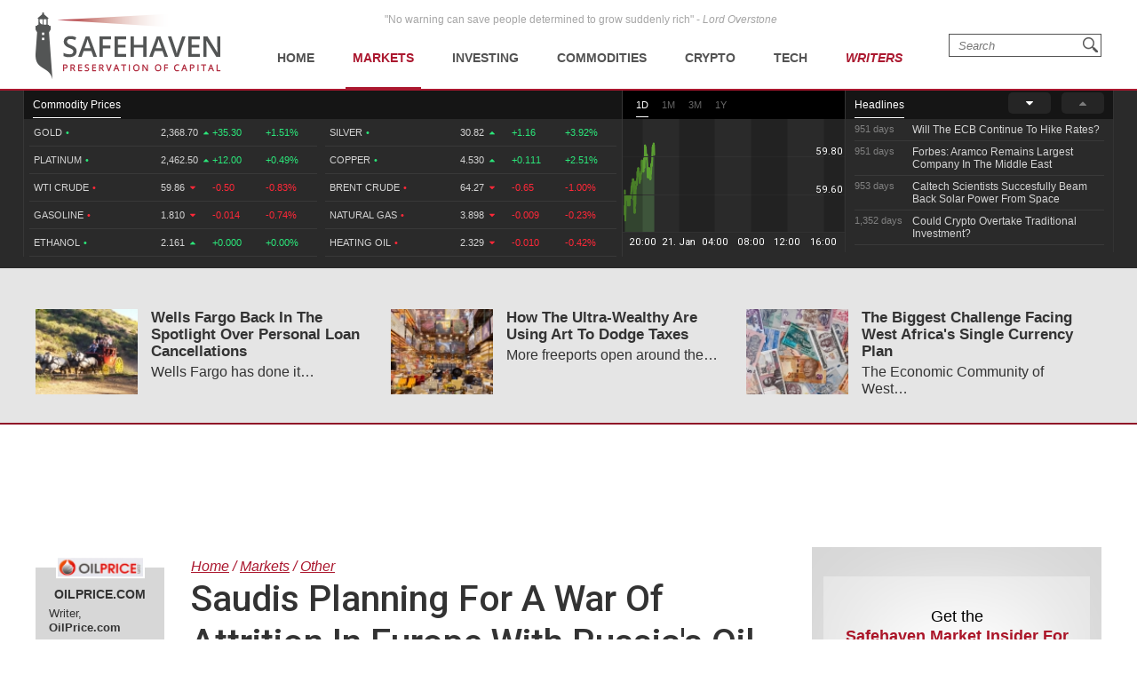

--- FILE ---
content_type: text/html; charset=UTF-8
request_url: https://safehaven.com/article/39482/saudis-planning-for-a-war-of-attrition-in-europe-with-russias-oil-industry
body_size: 15833
content:
<!DOCTYPE html>
<html lang="en">
<head>
	<!-- Global site tag (gtag.js) - Google Analytics -->
	<script async src="https://www.googletagmanager.com/gtag/js?id=UA-2249023-27"></script>
	<script>
		window.dataLayer = window.dataLayer || [];
		function gtag(){dataLayer.push(arguments);}
		gtag('js', new Date());

		gtag('config', 'UA-2249023-27', { 'anonymize_ip': true });
	</script>

	<!-- Global site tag (gtag.js) - AdWords: 814550776 -->
	<script async src="https://www.googletagmanager.com/gtag/js?id=AW-814550776"></script>
	<script>
	  window.dataLayer = window.dataLayer || [];
	  function gtag(){dataLayer.push(arguments);}
	  gtag('js', new Date());
 	  gtag('config', 'AW-814550776');
	</script>

	<title>Saudis Planning For A War Of Attrition In Europe With Russia's Oil Industry | SafeHaven.com</title>
	<meta http-equiv="Content-Type" content="text/html; charset=utf-8" />
	<meta name="description" content="Russia's central bank recently warned about the growing financial risks to the Russian economy from Saudi Arabia encroaching upon its traditional export market for crude oil. Russia sends 70 percent of its oil to Europe ..." />
	<meta name="viewport" content="width=device-width, initial-scale=1">
	<meta name="csrf_token_name" content="csrf_safehaven">
	<meta name="csrf_hash" content="c7cb82fc67dc2aaee8c5b7620ba18c28">
	<link href="https://fonts.googleapis.com/css?family=Roboto:500&display=swap" rel="stylesheet">

			<!-- PLACE THIS SECTION INSIDE OF YOUR HEAD TAGS -->
		<!-- Below is a recommended list of pre-connections, which allow the network to establish each connection quicker, speeding up response times and improving ad performance. -->
		<link rel="preconnect" href="https://a.pub.network/" crossorigin />
		<link rel="preconnect" href="https://b.pub.network/" crossorigin />
		<link rel="preconnect" href="https://c.pub.network/" crossorigin />
		<link rel="preconnect" href="https://d.pub.network/" crossorigin />
		<link rel="preconnect" href="https://c.amazon-adsystem.com" crossorigin />
		<link rel="preconnect" href="https://s.amazon-adsystem.com" crossorigin />
		<link rel="preconnect" href="https://secure.quantserve.com/" crossorigin />
		<link rel="preconnect" href="https://rules.quantcount.com/" crossorigin />
		<link rel="preconnect" href="https://pixel.quantserve.com/" crossorigin />
		<link rel="preconnect" href="https://cmp.quantcast.com/" crossorigin />
		<link rel="preconnect" href="https://btloader.com/" crossorigin />
		<link rel="preconnect" href="https://api.btloader.com/" crossorigin />
		<link rel="preconnect" href="https://confiant-integrations.global.ssl.fastly.net" crossorigin />
		<!-- Below is a link to a CSS file that accounts for Cumulative Layout Shift, a new Core Web Vitals subset that Google uses to help rank your site in search -->
		<!-- The file is intended to eliminate the layout shifts that are seen when ads load into the page. If you don't want to use this, simply remove this file -->
		<!-- To find out more about CLS, visit https://web.dev/vitals/ -->
		<link rel="stylesheet" href="https://a.pub.network/safehaven-com/cls.css">
		<script data-cfasync="false" type="text/javascript">
		  var freestar = freestar || {};
		  freestar.queue = freestar.queue || [];
		  freestar.config = freestar.config || {};
		  freestar.config.enabled_slots = [];
		  freestar.initCallback = function () { (freestar.config.enabled_slots.length === 0) ? freestar.initCallbackCalled = false : freestar.newAdSlots(freestar.config.enabled_slots) }
		</script>
		<script src="https://a.pub.network/safehaven-com/pubfig.min.js" data-cfasync="false" async></script>

	
	<!-- Facebook Pixel Code Added 23.04.2020 -->
	<script>
		!function(f,b,e,v,n,t,s)
		{if(f.fbq)return;n=f.fbq=function(){n.callMethod?
		n.callMethod.apply(n,arguments):n.queue.push(arguments)};
		if(!f._fbq)f._fbq=n;n.push=n;n.loaded=!0;n.version='2.0';
		n.queue=[];t=b.createElement(e);t.async=!0;
		t.src=v;s=b.getElementsByTagName(e)[0];
		s.parentNode.insertBefore(t,s)}(window, document,'script',
		'https://connect.facebook.net/en_US/fbevents.js');
		fbq('init', '247445556002302');
		fbq('track', 'PageView');
		</script>
		<noscript><img height="1" width="1" style="display:none"
		src="https://www.facebook.com/tr?id=247445556002302&ev=PageView&noscript=1"
		/></noscript>
		<!-- End Facebook Pixel Code -->

	<!-- Global site tag (gtag.js) - Google Ads: 820290545  Added 23.04.2020 -->
	<script async src="https://www.googletagmanager.com/gtag/js?id=AW-820290545"></script>
	<script>
		window.dataLayer = window.dataLayer || [];
		function gtag(){dataLayer.push(arguments);}
		gtag('js', new Date());

		gtag('config', 'AW-820290545');
	</script>

	<!-- Global site tag (gtag.js) - Google Ads: 802310072 Added 23.04.2020 -->
	<script async src="https://www.googletagmanager.com/gtag/js?id=AW-802310072"></script>
	<script>
		window.dataLayer = window.dataLayer || [];
		function gtag(){dataLayer.push(arguments);}
		gtag('js', new Date());

		gtag('config', 'AW-802310072');
	</script>
	
	<!-- Facebook Pixel Code Added 30.04.2020 -->
	<script>
		!function(f,b,e,v,n,t,s)
		{if(f.fbq)return;n=f.fbq=function(){n.callMethod?
		n.callMethod.apply(n,arguments):n.queue.push(arguments)};
		if(!f._fbq)f._fbq=n;n.push=n;n.loaded=!0;n.version='2.0';
		n.queue=[];t=b.createElement(e);t.async=!0;
		t.src=v;s=b.getElementsByTagName(e)[0];
		s.parentNode.insertBefore(t,s)}(window,document,'script',
		'https://connect.facebook.net/en_US/fbevents.js');
		fbq('init', '651529765710614'); 
		fbq('track', 'PageView');
	</script>
	<noscript>
		<img height="1" width="1" 
		src="https://www.facebook.com/tr?id=651529765710614&ev=PageView
		&noscript=1"/>
	</noscript>
	<!-- End Facebook Pixel Code -->

	<!--<meta property="fb:admins" content="578866092" />-->
	<meta property="fb:page_id" content="1601259879967852" />
	<meta name="author" content="Safehaven.com" />
	<meta name="msvalidate.01" content="8ACC877552C132A56B84A9B803A459D8" />
	<meta name="alexaVerifyID" content="E9CT9Dh1izW4XMxECSy0tQ_QleE" />
	<meta name="y_key" content="d9e1457c0b562066">

	<meta name="robots" content="noodp, noydir" />
		
	<meta name="twitter:card" content="summary" />
	<meta name="twitter:site" content="@Safehaven" />
	<meta name="twitter:title" content="Saudis Planning For A War Of Attrition In Europe With Russia's Oil Industry | SafeHaven.com" />
	<meta name="twitter:description" content="Russia's central bank recently warned about the growing financial risks to the Russian economy from Saudi Arabia encroaching upon its traditional export market for crude oil. Russia sends 70 percent of its oil to Europe ..." />
	<meta name="twitter:url" content="https://safehaven.com/article/39482/saudis-planning-for-a-war-of-attrition-in-europe-with-russias-oil-industry" />
	
	<meta property="og:site_name" content="Safehaven" />
	<meta property="og:title" content="Saudis Planning For A War Of Attrition In Europe With Russia's Oil Industry | SafeHaven.com" />
	<meta property="og:image" content="https://d2p6ty67371ecn.cloudfront.net/images/facebook-share-logo.png" />
	<meta property="og:image:secure_url" content="https://d2p6ty67371ecn.cloudfront.net/images/facebook-share-logo.png" />
		<meta property="og:description" content="Russia's central bank recently warned about the growing financial risks to the Russian economy from Saudi Arabia encroaching upon its traditional export market for crude oil. Russia sends 70 percent of its oil to Europe ..." />
	<meta property="og:url" content="https://safehaven.com/article/39482/saudis-planning-for-a-war-of-attrition-in-europe-with-russias-oil-industry" />

	<link rel="shortcut icon" type="image/x-icon" href="https://d2p6ty67371ecn.cloudfront.net/a/img/favicon.ico" />

	<link href="https://d2p6ty67371ecn.cloudfront.net/min/f=a/css/style.css,a/css/articles/style.css,a/css/category/style.css?v=27" rel="stylesheet" type="text/css" />
	<script type="text/javascript" src="https://d2p6ty67371ecn.cloudfront.net/a/js/third_party/jquery-1.12.3.min.js"></script>
	
	<link rel="canonical" href="https://safehaven.com/article/39482/saudis-planning-for-a-war-of-attrition-in-europe-with-russias-oil-industry" />

	<script>

</script>	<!-- Push Crew Notifications Code -->
	<script type="text/javascript">
	    (function(p,u,s,h){
	        p._pcq=p._pcq||[];
	        p._pcq.push(['_currentTime',Date.now()]);
	        s=u.createElement('script');
	        s.type='text/javascript';
	        s.async=true;
	        s.src='https://cdn.pushcrew.com/js/ee70c0a7d2f14ec08939692fc7857b11.js';
	        h=u.getElementsByTagName('script')[0];
	        h.parentNode.insertBefore(s,h);
	    })(window,document);
	</script>

	<link rel="stylesheet" type="text/css" href="//cdnjs.cloudflare.com/ajax/libs/cookieconsent2/3.0.3/cookieconsent.min.css" />
	<script src="//cdnjs.cloudflare.com/ajax/libs/cookieconsent2/3.0.3/cookieconsent.min.js"></script>

	</head>

<body id="pagetop" class="articles category loggedout">


<div class="siteWrapper">
	<div class="header">
		<div class="siteContainer">
			<p class="quote">&quot;No warning can save people determined to grow suddenly rich&quot; - <i>Lord Overstone</i></p>
			<a class="siteLogo" href="https://safehaven.com/"><img src="https://d2p6ty67371ecn.cloudfront.net/a/img/logo-no-light.png" alt="Crude oil prices today - Oilprice.com" title="Oil prices - Oilprice.com"><img class="logo-light" src="https://d2p6ty67371ecn.cloudfront.net/a/img/logo-light.png"></a>
			<div class="primaryNavigation">
				<div id="primaryNavigationButtonContainer" class="primaryNavigation__buttonContainer">
					<a href="#" id="primaryNavigationButton" class="primaryNavigation__button">
						<i></i><i></i><i></i>
					</a>
				</div>
						<ul id="primaryNavigation" class="primaryNavigation__menu">
	
			<li class="primaryNavigation__menuItem "><a href="https://safehaven.com/" class="primaryNavigation__link primaryNavigation__link--first">Home</a></li>
			<li class="primaryNavigation__menuItem menu_item_markets menu_has_children "><a href="https://safehaven.com/markets/" class="primaryNavigation__link">Markets</a>
				<ul class="primaryNavigation__subMenu">
											<li class="primaryNavigation__subMenuItem  "first""><a class="primaryNavigation__subMenuLink" href="https://safehaven.com/markets/economy/">Economy</a></li>
												<li class="primaryNavigation__subMenuItem "><a class="primaryNavigation__subMenuLink" href="https://safehaven.com/markets/regulation/">Regulation</a></li>
												<li class="primaryNavigation__subMenuItem "><a class="primaryNavigation__subMenuLink" href="https://safehaven.com/markets/emerging-markets/">Emerging Markets</a></li>
												<li class="primaryNavigation__subMenuItem "><a class="primaryNavigation__subMenuLink" href="https://safehaven.com/markets/markets-other/">Other</a></li>
										</ul>
				<span><i class="fa fa-sort-desc" aria-hidden="true"></i></span>
			</li>


			<li class="primaryNavigation__menuItem menu_item_investing menu_has_children "><a href="https://safehaven.com/investing/" class="primaryNavigation__link">Investing</a>
				<ul class="primaryNavigation__subMenu">
											<li class="primaryNavigation__subMenuItem  "first""><a class="primaryNavigation__subMenuLink" href="https://safehaven.com/investing/stocks/">Stocks</a></li>
												<li class="primaryNavigation__subMenuItem "><a class="primaryNavigation__subMenuLink" href="https://safehaven.com/investing/forex/">Forex</a></li>
												<li class="primaryNavigation__subMenuItem "><a class="primaryNavigation__subMenuLink" href="https://safehaven.com/investing/etfs/">ETFs</a></li>
												<li class="primaryNavigation__subMenuItem "><a class="primaryNavigation__subMenuLink" href="https://safehaven.com/investing/bonds/">Bonds</a></li>
												<li class="primaryNavigation__subMenuItem "><a class="primaryNavigation__subMenuLink" href="https://safehaven.com/investing/investing-other/">Other</a></li>
										</ul>
				<span><i class="fa fa-sort-desc" aria-hidden="true"></i></span>
			</li>

			<li class="primaryNavigation__menuItem menu_item_commodities menu_has_children "><a href="https://safehaven.com/commodities/" class="primaryNavigation__link">Commodities</a>
				<ul class="primaryNavigation__subMenu">
											<li class="primaryNavigation__subMenuItem  "first""><a class="primaryNavigation__subMenuLink" href="https://safehaven.com/commodities/precious-metals/">Precious Metals</a></li>
												<li class="primaryNavigation__subMenuItem "><a class="primaryNavigation__subMenuLink" href="https://safehaven.com/commodities/industrial-metals/">Industrial Metals</a></li>
												<li class="primaryNavigation__subMenuItem "><a class="primaryNavigation__subMenuLink" href="https://safehaven.com/commodities/energy/">Energy</a></li>
												<li class="primaryNavigation__subMenuItem "><a class="primaryNavigation__subMenuLink" href="https://safehaven.com/commodities/agriculture/">Agriculture</a></li>
												<li class="primaryNavigation__subMenuItem "><a class="primaryNavigation__subMenuLink" href="https://safehaven.com/commodities/commodities-other/">Other</a></li>
										</ul>
				<span><i class="fa fa-sort-desc" aria-hidden="true"></i></span>
			</li>

			<li class="primaryNavigation__menuItem menu_item_energy menu_has_children "><a href="https://safehaven.com/cryptocurrencies/" class="primaryNavigation__link">Crypto</a>
				<ul class="primaryNavigation__subMenu">
											<li class="primaryNavigation__subMenuItem  "first""><a class="primaryNavigation__subMenuLink" href="https://safehaven.com/cryptocurrencies/bitcoin/">Bitcoin</a></li>
												<li class="primaryNavigation__subMenuItem "><a class="primaryNavigation__subMenuLink" href="https://safehaven.com/cryptocurrencies/alt-coins/">Alt-Coins</a></li>
												<li class="primaryNavigation__subMenuItem "><a class="primaryNavigation__subMenuLink" href="https://safehaven.com/cryptocurrencies/blockchain/">Blockchain</a></li>
												<li class="primaryNavigation__subMenuItem "><a class="primaryNavigation__subMenuLink" href="https://safehaven.com/cryptocurrencies/cryptocurrencies-other/">Other</a></li>
										</ul>
				<span><i class="fa fa-sort-desc" aria-hidden="true"></i></span>
			</li>

			<li class="primaryNavigation__menuItem menu_item_energy menu_has_children "><a href="https://safehaven.com/tech/" class="primaryNavigation__link">Tech</a>
				<ul class="primaryNavigation__subMenu">
											<li class="primaryNavigation__subMenuItem  "first""><a class="primaryNavigation__subMenuLink" href="https://safehaven.com/tech/tech-news/">Tech News</a></li>
												<li class="primaryNavigation__subMenuItem "><a class="primaryNavigation__subMenuLink" href="https://safehaven.com/tech/internet/">Internet</a></li>
												<li class="primaryNavigation__subMenuItem "><a class="primaryNavigation__subMenuLink" href="https://safehaven.com/tech/consumer-electronics/">Consumer Electronics</a></li>
												<li class="primaryNavigation__subMenuItem "><a class="primaryNavigation__subMenuLink" href="https://safehaven.com/tech/tech-other/">Other</a></li>
										</ul>
				<span><i class="fa fa-sort-desc" aria-hidden="true"></i></span>
			</li>

			<li class="primaryNavigation__menuItem menu_item_crypto writers "><a href="https://safehaven.com/contributors" class="primaryNavigation__link">Writers</a></li>
			</li>	</ul>
					<!-- /.siteContainer -->
			</div>
			<!-- /.primaryNavigation -->
			<div class="primaryNavigation__icon-search"><div class="searchIcon"></div></div>
			<form action="https://safehaven.com/search/index" id="form-search" method="post" accept-charset="utf-8">
<input type="hidden" name="csrf_safehaven" value="c7cb82fc67dc2aaee8c5b7620ba18c28" style="display:none;" />
				<div id="search-close" class="open">
					<span></span>
					<span></span>
					<span></span>
					<span></span>
				</div>
				<fieldset>
					<label for="keyword">Type your search and press <b>Enter</b></label>
					<input type="text" id="keyword" name="keyword" value="" placeholder="Search">
				</fieldset>
			</form>		</div>
		<!-- /.siteContainer -->
	</div>
	<!-- /.header -->

	<div class="header_charts">
		<div class="siteContainer">
			<div class="left_block">
				<div class="section_bar">
					<ul>
						<li class="active"><a href="#" class="">Commodity Prices</a></li>
					</ul>
				</div>
									<div class="blends_block active" data-id="1">
						<div class="left_column">
							<table>
																	<tr class="change_up link_oilprice_row" data-id="gc" data-periods="4,5,7">
										<td class="mobile_graph"><img class="graph_up" src="https://d1o9e4un86hhpc.cloudfront.net/a/img/common/header/chart_green.svg"></td>
										<td class="blend_name">Gold <span class="dot">•</span><span class="last_updated">566 days</span></td>
										<td class="value">2,368.70 <i class="fa fa-caret-up" aria-hidden="true"></i></td>
										<td class="change_amount">+35.30</td>
										<td class="change_percent">+1.51%</td>
									</tr>
																	<tr class="change_up link_oilprice_row" data-id="pl" data-periods="4,5,7">
										<td class="mobile_graph"><img class="graph_up" src="https://d1o9e4un86hhpc.cloudfront.net/a/img/common/header/chart_green.svg"></td>
										<td class="blend_name">Platinum <span class="dot">•</span><span class="last_updated">15 mins</span></td>
										<td class="value">2,462.50 <i class="fa fa-caret-up" aria-hidden="true"></i></td>
										<td class="change_amount">+12.00</td>
										<td class="change_percent">+0.49%</td>
									</tr>
																	<tr class="change_down link_oilprice_row" data-id="45" data-periods="2,3,4,5,7">
										<td class="mobile_graph"><img class="graph_down" src="https://d1o9e4un86hhpc.cloudfront.net/a/img/common/header/chart_red_flip.svg"></td>
										<td class="blend_name">WTI Crude <span class="dot">•</span><span class="last_updated">11 mins</span></td>
										<td class="value">59.86 <i class="fa fa-caret-down" aria-hidden="true"></i></td>
										<td class="change_amount">-0.50</td>
										<td class="change_percent">-0.83%</td>
									</tr>
																	<tr class="change_down link_oilprice_row" data-id="53" data-periods="">
										<td class="mobile_graph"><img class="graph_down" src="https://d1o9e4un86hhpc.cloudfront.net/a/img/common/header/chart_red_flip.svg"></td>
										<td class="blend_name">Gasoline <span class="dot">•</span><span class="last_updated">26 mins</span></td>
										<td class="value">1.810 <i class="fa fa-caret-down" aria-hidden="true"></i></td>
										<td class="change_amount">-0.014</td>
										<td class="change_percent">-0.74%</td>
									</tr>
																	<tr class="change_up link_oilprice_row" data-id="54" data-periods="4,5">
										<td class="mobile_graph"><img class="graph_up" src="https://d1o9e4un86hhpc.cloudfront.net/a/img/common/header/chart_green.svg"></td>
										<td class="blend_name">Ethanol <span class="dot">•</span><span class="last_updated">566 days</span></td>
										<td class="value">2.161 <i class="fa fa-caret-up" aria-hidden="true"></i></td>
										<td class="change_amount">+0.000</td>
										<td class="change_percent">+0.00%</td>
									</tr>
																	<tr class="change_up link_oilprice_row" data-id="si" data-periods="4,5,7">
										<td class="mobile_graph"><img class="graph_up" src="https://d1o9e4un86hhpc.cloudfront.net/a/img/common/header/chart_green.svg"></td>
										<td class="blend_name">Silver <span class="dot">•</span><span class="last_updated">566 days</span></td>
										<td class="value">30.82 <i class="fa fa-caret-up" aria-hidden="true"></i></td>
										<td class="change_amount">+1.16</td>
										<td class="change_percent">+3.92%</td>
									</tr>
															</table>
						</div>
						<div class="right_column">
							<table>
																	<tr class="change_up link_oilprice_row" data-id="si" data-periods="4,5,7">
										<td class="mobile_graph"><img src="https://d1o9e4un86hhpc.cloudfront.net/a/img/common/header/chart.svg"></td>
										<td class="spacer"></td>
										<td class="blend_name">Silver <span class="dot">•</span> <span class="last_updated">566 days</span></td>
										<td class="value">30.82  <i class="fa fa-caret-up" aria-hidden="true"></i></td>
										<td class="change_amount">+1.16</td>
										<td class="change_percent">+3.92%</td>
									</tr>
																	<tr class="change_up link_oilprice_row" data-id="co" data-periods="4,5,7">
										<td class="mobile_graph"><img src="https://d1o9e4un86hhpc.cloudfront.net/a/img/common/header/chart.svg"></td>
										<td class="spacer"></td>
										<td class="blend_name">Copper <span class="dot">•</span> <span class="last_updated">566 days</span></td>
										<td class="value">4.530  <i class="fa fa-caret-up" aria-hidden="true"></i></td>
										<td class="change_amount">+0.111</td>
										<td class="change_percent">+2.51%</td>
									</tr>
																	<tr class="change_down link_oilprice_row" data-id="46" data-periods="">
										<td class="mobile_graph"><img src="https://d1o9e4un86hhpc.cloudfront.net/a/img/common/header/chart.svg"></td>
										<td class="spacer"></td>
										<td class="blend_name">Brent Crude <span class="dot">•</span> <span class="last_updated">11 mins</span></td>
										<td class="value">64.27  <i class="fa fa-caret-down" aria-hidden="true"></i></td>
										<td class="change_amount">-0.65</td>
										<td class="change_percent">-1.00%</td>
									</tr>
																	<tr class="change_down link_oilprice_row" data-id="51" data-periods="">
										<td class="mobile_graph"><img src="https://d1o9e4un86hhpc.cloudfront.net/a/img/common/header/chart.svg"></td>
										<td class="spacer"></td>
										<td class="blend_name">Natural Gas <span class="dot">•</span> <span class="last_updated">11 mins</span></td>
										<td class="value">3.898  <i class="fa fa-caret-down" aria-hidden="true"></i></td>
										<td class="change_amount">-0.009</td>
										<td class="change_percent">-0.23%</td>
									</tr>
																	<tr class="change_down link_oilprice_row" data-id="52" data-periods="">
										<td class="mobile_graph"><img src="https://d1o9e4un86hhpc.cloudfront.net/a/img/common/header/chart.svg"></td>
										<td class="spacer"></td>
										<td class="blend_name">Heating Oil <span class="dot">•</span> <span class="last_updated">11 mins</span></td>
										<td class="value">2.329  <i class="fa fa-caret-down" aria-hidden="true"></i></td>
										<td class="change_amount">-0.010</td>
										<td class="change_percent">-0.42%</td>
									</tr>
															</table>
						</div>
					</div>


							</div>
			<div class="middle_block">
				<div class="header_bar">
					<ul class="graph_changer">
						<li class="active"><a href="#" data-id="2">1D</a></li>
						<li class=""><a href="#" data-id="4">1M</a></li>
						<li class=""><a href="#" data-id="6">3M</a></li>
						<li class=""><a href="#" data-id="5">1Y</a></li>
					</ul>
					<!--<a class="all_charts" href="https://oilprice.com/oil-price-charts">All Charts</a>-->
				</div>
				<div class="graph_area" data-blend="45">
					<img data-base="https://d32r1sh890xpii.cloudfront.net/header_graphs/blend_" src="https://d32r1sh890xpii.cloudfront.net/header_graphs/blend_45_2.png?cb=1768965901">
				</div>
			</div>
			<div class="right_block">
				<div class="header_bar">
					<ul>
						<li class="active"><a href="#" class="">Headlines</a></li>
						<!--<li><a href="#" class="">Community</a></li>-->
					</ul>
					<a href="#" class="news_scroll_up"><i class="fa fa-caret-up" aria-hidden="true"></i></a>
					<a href="#" class="news_scroll_down active"><i class="fa fa-caret-down" aria-hidden="true"></i></a>
				</div>
				<div class="news_block">
					<ul>
						<li>
	<div class='headline_row' data-id='0'>
		<a href='https://safehaven.com/markets/regulation/Will-The-ECB-Continue-To-Hike-Rates.html' class='full_parent'></a>
		<span class='time_ago'>951 days</span>
		<span class='article_name'>Will The ECB Continue To Hike Rates?</span>
	</div>
</li><li>
	<div class='headline_row' data-id='1'>
		<a href='https://safehaven.com/commodities/energy/Forbes-Aramco-Remains-Largest-Company-In-The-Middle-East.html' class='full_parent'></a>
		<span class='time_ago'>951 days</span>
		<span class='article_name'>Forbes: Aramco Remains Largest Company In The Middle East</span>
	</div>
</li><li>
	<div class='headline_row' data-id='2'>
		<a href='https://safehaven.com/tech/tech-news/Caltech-Scientists-Succesfully-Beam-Back-Solar-Power-From-Space.html' class='full_parent'></a>
		<span class='time_ago'>953 days</span>
		<span class='article_name'>Caltech Scientists Succesfully Beam Back Solar Power From Space</span>
	</div>
</li><li>
	<div class='headline_row' data-id='3'>
		<a href='https://safehaven.com/news/Breaking-News/Could-Crypto-Overtake-Traditional-Investment.html' class='full_parent'></a>
		<span class='time_ago'>1,352 days</span>
		<span class='article_name'>Could Crypto Overtake Traditional Investment?</span>
	</div>
</li><li>
	<div class='headline_row' data-id='4'>
		<a href='https://safehaven.com/markets/economy/Americans-Still-Quitting-Jobs-At-Record-Pace.html' class='full_parent'></a>
		<span class='time_ago'>1,357 days</span>
		<span class='article_name'>Americans Still Quitting Jobs At Record Pace</span>
	</div>
</li><li>
	<div class='headline_row' data-id='5'>
		<a href='https://safehaven.com/investing/stocks/FinTech-Startups-Tapping-VC-Money-for-Immigrant-Banking.html' class='full_parent'></a>
		<span class='time_ago'>1,359 days</span>
		<span class='article_name'>FinTech Startups Tapping VC Money for ‘Immigrant Banking’</span>
	</div>
</li><li>
	<div class='headline_row' data-id='6'>
		<a href='https://safehaven.com/markets/economy/Is-The-Dollar-Too-Strong.html' class='full_parent'></a>
		<span class='time_ago'>1,362 days</span>
		<span class='article_name'>Is The Dollar Too Strong?</span>
	</div>
</li><li>
	<div class='headline_row' data-id='7'>
		<a href='https://safehaven.com/investing/stocks/Big-Tech-Disappoints-Investors-on-Earnings-Calls.html' class='full_parent'></a>
		<span class='time_ago'>1,362 days</span>
		<span class='article_name'>Big Tech Disappoints Investors on Earnings Calls</span>
	</div>
</li><li>
	<div class='headline_row' data-id='8'>
		<a href='https://safehaven.com/news/Breaking-News/Fear-And-Celebration-On-Twitter-as-Musk-Takes-The-Reins.html' class='full_parent'></a>
		<span class='time_ago'>1,363 days</span>
		<span class='article_name'>Fear And Celebration On Twitter as Musk Takes The Reins</span>
	</div>
</li><li>
	<div class='headline_row' data-id='9'>
		<a href='https://safehaven.com/news/Breaking-News/China-Is-Quietly-Trying-To-Distance-Itself-From-Russia.html' class='full_parent'></a>
		<span class='time_ago'>1,365 days</span>
		<span class='article_name'>China Is Quietly Trying To Distance Itself From Russia</span>
	</div>
</li><li>
	<div class='headline_row' data-id='10'>
		<a href='https://safehaven.com/investing/stocks/Tech-and-Internet-Giants-Earnings-In-Focus-After-Netflixs-Stinker.html' class='full_parent'></a>
		<span class='time_ago'>1,365 days</span>
		<span class='article_name'>Tech and Internet Giants’ Earnings In Focus After Netflix’s Stinker</span>
	</div>
</li><li>
	<div class='headline_row' data-id='11'>
		<a href='https://safehaven.com/cryptocurrencies/bitcoin/Crypto-Investors-Won-Big-In-2021.html' class='full_parent'></a>
		<span class='time_ago'>1,369 days</span>
		<span class='article_name'>Crypto Investors Won Big In 2021</span>
	</div>
</li><li>
	<div class='headline_row' data-id='12'>
		<a href='https://safehaven.com/news/Breaking-News/The-Metaverse-Economy-Could-be-Worth-13-Trillion-By-2030.html' class='full_parent'></a>
		<span class='time_ago'>1,369 days</span>
		<span class='article_name'>The ‘Metaverse’ Economy Could be Worth $13 Trillion By 2030</span>
	</div>
</li><li>
	<div class='headline_row' data-id='13'>
		<a href='https://safehaven.com/news/Breaking-News/Food-Prices-Are-Skyrocketing-As-Putins-War-Persists.html' class='full_parent'></a>
		<span class='time_ago'>1,370 days</span>
		<span class='article_name'>Food Prices Are Skyrocketing As Putin’s War Persists</span>
	</div>
</li><li>
	<div class='headline_row' data-id='14'>
		<a href='https://safehaven.com/news/Breaking-News/Pentagon-Resignations-Illustrate-Our-Commercial-Defense-Dilemma.html' class='full_parent'></a>
		<span class='time_ago'>1,373 days</span>
		<span class='article_name'>Pentagon Resignations Illustrate Our ‘Commercial’ Defense Dilemma</span>
	</div>
</li><li>
	<div class='headline_row' data-id='15'>
		<a href='https://safehaven.com/investing/stocks/US-Banks-Shrug-off-Nearly-15-Billion-In-Russian-Write-Offs.html' class='full_parent'></a>
		<span class='time_ago'>1,373 days</span>
		<span class='article_name'>US Banks Shrug off Nearly $15 Billion In Russian Write-Offs</span>
	</div>
</li><li>
	<div class='headline_row' data-id='16'>
		<a href='https://safehaven.com/investing/stocks/Cannabis-Stocks-in-Holding-Pattern-Despite-Positive-Momentum.html' class='full_parent'></a>
		<span class='time_ago'>1,376 days</span>
		<span class='article_name'>Cannabis Stocks in Holding Pattern Despite Positive Momentum</span>
	</div>
</li><li>
	<div class='headline_row' data-id='17'>
		<a href='https://safehaven.com/news/Breaking-News/Is-Musk-A-Bastion-Of-Free-Speech-Or-Will-His-Absolutist-Stance-Backfire.html' class='full_parent'></a>
		<span class='time_ago'>1,377 days</span>
		<span class='article_name'>Is Musk A Bastion Of Free Speech Or Will His Absolutist Stance Backfire?</span>
	</div>
</li><li>
	<div class='headline_row' data-id='18'>
		<a href='https://safehaven.com/investing/stocks/Two-ETFs-That-Could-Hedge-Against-Extreme-Market-Volatility.html' class='full_parent'></a>
		<span class='time_ago'>1,377 days</span>
		<span class='article_name'>Two ETFs That Could Hedge Against Extreme Market Volatility</span>
	</div>
</li><li>
	<div class='headline_row' data-id='19'>
		<a href='https://safehaven.com/cryptocurrencies/cryptocurrencies-other/Are-NFTs-About-To-Take-Over-Gaming.html' class='full_parent'></a>
		<span class='time_ago'>1,379 days</span>
		<span class='article_name'>Are NFTs About To Take Over Gaming?</span>
	</div>
</li>
					</ul>
				</div>
			</div>
		</div>
	</div>

		<div id="pagecontent">
		<link href="https://safehaven.com/a/css/third_party/featherlight.css" rel="stylesheet" media="screen" type="text/css">

<div class="articleOtherNews" data-mi-id="">
	<div class="siteContainer">
		<div class="tableGrid">

							<div class="tableGrid__column">
					<a href="https://safehaven.com/markets/markets-other/Wells-Fargo-Back-In-The-Spotlight-Over-Personal-Loan-Cancellations.html"><img src="https://d2t794khe5w43b.cloudfront.net/article/110x92/aac3a6d7f1afe0d391baf4f90487cce4.jpg" onerror="handleImageError(this,'https://d2p6ty67371ecn.cloudfront.net/a/img/content/110x92-default.png')" alt="Wells Fargo Back In The Spotlight Over Personal Loan Cancellations" title="Wells Fargo Back In The Spotlight Over Personal Loan Cancellations" class="articleOtherNews__image"></a>
					<div class="articleOtherNews__text">
						<h3 class="articleOtherNews__title"><a href="https://safehaven.com/markets/markets-other/Wells-Fargo-Back-In-The-Spotlight-Over-Personal-Loan-Cancellations.html">Wells Fargo Back In The Spotlight Over Personal Loan Cancellations</a></h3>
						<p class="articleOtherNews__excerpt">Wells Fargo has done it&#8230;</p>
					</div>
					<!-- /.articleOtherNewsText -->
									</div>
				<!-- /.tableGrid__column -->
							<div class="tableGrid__column">
					<a href="https://safehaven.com/markets/markets-other/How-The-Ultra-Wealthy-Are-Using-Art-To-Dodge-Taxes.html"><img src="https://d2t794khe5w43b.cloudfront.net/article/110x92/5b752656df369960e517e380f3ce1583.jpg" onerror="handleImageError(this,'https://d2p6ty67371ecn.cloudfront.net/a/img/content/110x92-default.png')" alt="How The Ultra-Wealthy Are Using Art To Dodge Taxes" title="How The Ultra-Wealthy Are Using Art To Dodge Taxes" class="articleOtherNews__image"></a>
					<div class="articleOtherNews__text">
						<h3 class="articleOtherNews__title"><a href="https://safehaven.com/markets/markets-other/How-The-Ultra-Wealthy-Are-Using-Art-To-Dodge-Taxes.html">How The Ultra-Wealthy Are Using Art To Dodge Taxes</a></h3>
						<p class="articleOtherNews__excerpt">More freeports open around the&#8230;</p>
					</div>
					<!-- /.articleOtherNewsText -->
									</div>
				<!-- /.tableGrid__column -->
							<div class="tableGrid__column">
					<a href="https://safehaven.com/markets/markets-other/The-Biggest-Challenge-Facing-West-Africas-Single-Currency-Plan.html"><img src="https://d2t794khe5w43b.cloudfront.net/article/110x92/aff6d1a4b257374b6c92d91ee7df822b.jpg" onerror="handleImageError(this,'https://d2p6ty67371ecn.cloudfront.net/a/img/content/110x92-default.png')" alt="The Biggest Challenge Facing West Africa's Single Currency Plan" title="The Biggest Challenge Facing West Africa's Single Currency Plan" class="articleOtherNews__image"></a>
					<div class="articleOtherNews__text">
						<h3 class="articleOtherNews__title"><a href="https://safehaven.com/markets/markets-other/The-Biggest-Challenge-Facing-West-Africas-Single-Currency-Plan.html">The Biggest Challenge Facing West Africa's Single Currency Plan</a></h3>
						<p class="articleOtherNews__excerpt">The Economic Community of West&#8230;</p>
					</div>
					<!-- /.articleOtherNewsText -->
									</div>
				<!-- /.tableGrid__column -->
			
			
		</div>
		<!-- /.tableGrid -->
	</div>
	<!-- /.siteContainer -->
</div>
<!-- /.articleOtherNews -->

<div class="siteContainer singleArticleWrapper">

	<div align="center" data-freestar-ad="__320x50 __728x90" id="safehaven_leaderboard_atf">
  <script data-cfasync="false" type="text/javascript">
    freestar.config.enabled_slots.push({ placementName: "safehaven_leaderboard_atf", slotId: "safehaven_leaderboard_atf" });
  </script>
</div>	 
 
  <div class="tableGrid">
    <div class="tableGrid__column tableGrid__column--articleContent singleArticle">
	    <div class="singleArticle__wrapper">
		    <div id="singleArticle__sidebar" class="singleArticle__sidebar">
			    							<div class="authorBox">
								<img src="https://d2t794khe5w43b.cloudfront.net/avatars/small/467-oillogo.png" alt="Oilprice.com " title="Oilprice.com " class="authorBox__avatar">
								<p class="authorBox__authorName">Oilprice.com </p>
								<p class="authorBox__authorJob">Writer, <span class="company">OilPrice.com</span></p>								<p class="authorBox__authorBio">Information/Articles and Prices on a wide range of commodities: We have assembled a team of experienced writers to provide you with information on Crude Oil,&#8230;</p>
								<p class="more_info_link"><a class="authorBox__moreInfo" href="https://safehaven.com/contributors/oilpricecom">More Info</a></p>
								<p><a class="authorBox__contact" href="https://safehaven.com/contact/contributor/oilpricecom">Contact Author</a></p>
								<div class="authorBox__authorLinks">
									<p class="authorBox__authorLinks__link link_website"><a target="_blank" href="https://oilprice.com/"><i class="fa fa-link" aria-hidden="true"></i></a></p>																										</div>

								<!-- /.authorBox__authorBio -->
							</div>
							<!-- /.authorBox -->
										    
			    <div class="sidebarShare">
				    <div class="sectionHeading"><h2 class="sectionHeading__title sidebarRelatedArticles__title">Share</h2></div>
				    <ul class="sidebarShareLinks">
					    <li class="facebook"><a href="http://www.facebook.com/share.php?u=https%3A%2F%2Fsafehaven.com%2Farticle%2F39482%2Fsaudis-planning-for-a-war-of-attrition-in-europe-with-russias-oil-industry&t=" class="article-share-btn facebook-share-btn" rel="external nofollow"><i></i>Facebook</a></li>
					    <li class="twitter"><a href="https://twitter.com/intent/tweet?text=Saudis+Planning+For+A+War+Of+Attrition+In+Europe+With+Russia%27s+Oil+Industry+%7C+Safehaven&url=https%3A%2F%2Fsafehaven.com%2Farticle%2F39482%2Fsaudis-planning-for-a-war-of-attrition-in-europe-with-russias-oil-industry&hashtags=safehaven" id="share-twitter" class="article-share-btn twitter-share-btn" rel="external nofollow"><i></i>Twitter</a></li>
					    <li class="google"><a href="https://plus.google.com/share?url=https%3A%2F%2Fsafehaven.com%2Farticle%2F39482%2Fsaudis-planning-for-a-war-of-attrition-in-europe-with-russias-oil-industry" id="share-googleplus" class="article-share-btn google-share-btn" rel="external nofollow"><i></i>Google +</a></li>
					    <li class="linkedin"><a href="http://www.linkedin.com/shareArticle?mini=true&url=https%3A%2F%2Fsafehaven.com%2Farticle%2F39482%2Fsaudis-planning-for-a-war-of-attrition-in-europe-with-russias-oil-industry&title=Saudis+Planning+For+A+War+Of+Attrition+In+Europe+With+Russia%27s+Oil+Industry+%7C+Safehaven&summary=Russia's central bank recently warned about the growing financial risks to  the Russian economy from Saudi Arabia encroaching upon its traditional export  market for crude oil. Russia sends 70 percent of its oil to Europe, but Saudi  Arabia has been making inroads in the European market amid the oil price&#8230;&source=safehaven.com" class="article-share-btn linkedin-share-btn" rel="external nofollow"><i></i>Linkedin</a></li>
					    <li class="reddit"><a href="http://reddit.com/submit?url=https%3A%2F%2Fsafehaven.com%2Farticle%2F39482%2Fsaudis-planning-for-a-war-of-attrition-in-europe-with-russias-oil-industry&title=Saudis+Planning+For+A+War+Of+Attrition+In+Europe+With+Russia%27s+Oil+Industry" class="article-share-btn reddit-share-btn" rel="external nofollow"><i></i>Reddit</a></li>

				    </ul>
				    <!-- /.sidebarRelatedArticles -->
			    </div>
			    <!-- /.sidebarRelatedArticles -->
				
									<div class="sidebarRelatedArticles">
						<div class="sectionHeading"><h2 class="sectionHeading__title sidebarRelatedArticles__title">Related News</h2></div>
						<ul class="sidebarRelatedArticles__list">
															<li class="sidebarRelatedArticles__item"><a class="sidebarRelatedArticles__itemLink" href="https://safehaven.com/markets/economy/Europes-Economy-Is-On-The-Brink-As-Putins-War-Escalates.html">Europe’s Economy Is On The Brink As Putin’s War Escalates</a></li>
															<li class="sidebarRelatedArticles__item"><a class="sidebarRelatedArticles__itemLink" href="https://safehaven.com/markets/economy/Whats-Causing-Inflation-In-The-United-States.html">What’s Causing Inflation In The United States?</a></li>
															<li class="sidebarRelatedArticles__item"><a class="sidebarRelatedArticles__itemLink" href="https://safehaven.com/markets/economy/US-Wage-Growth-Under-Threat-As-Inflation-Hits-40-Year-High.html">U.S. Wage Growth Under Threat As Inflation Hits 40-Year High</a></li>
															<li class="sidebarRelatedArticles__item"><a class="sidebarRelatedArticles__itemLink" href="https://safehaven.com/markets/economy/Is-Recession-Looming.html">Is A Recession Looming?</a></li>
															<li class="sidebarRelatedArticles__item"><a class="sidebarRelatedArticles__itemLink" href="https://safehaven.com/markets/economy/Russias-War-in-Ukraine-Marks-The-Beginning-Of-The-End-For-Globalization.html">Russia’s War in Ukraine Marks The Beginning Of The End For Globalization</a></li>
													</ul>
						<!-- /.sidebarRelatedArticles -->
					</div>
					<!-- /.sidebarRelatedArticles -->
				
		    </div>
		    <!-- /.singleArticle__sidebar -->

		    <div id="singleArticle__content" data-spons="0" data-id="39482" class="singleArticle__content" >

			    
			    <ol class="singleArticle__headingMeta__postBreadcrumb" itemscope itemtype="http://schema.org/BreadcrumbList">
					<li itemprop="itemListElement" itemscope
							itemtype="http://schema.org/ListItem">
						<a itemprop="item" href="https://safehaven.com/" class="first">
						<span itemprop="name">Home</span></a>
						<meta itemprop="position" content="1" />
					</li>
					<li itemprop="itemListElement" itemscope
							itemtype="http://schema.org/ListItem">
						<a itemprop="item" href="https://safehaven.com/markets">
						<span itemprop="name">Markets</span></a>
						<meta itemprop="position" content="2" />
					</li>
					<li itemprop="itemListElement" itemscope
							itemtype="http://schema.org/ListItem">
						<a itemprop="item" href="https://safehaven.com/markets/markets-other">
						<span itemprop="name">Other</span></a>
						<meta itemprop="position" content="3" />
					</li>
				</ol>


			    			    <h1>Saudis Planning For A War Of Attrition In Europe With Russia's Oil Industry</h1>
											<span class="article_byline">By <a href="https://safehaven.com/contributors/oilpricecom">Oilprice.com </a> - Nov 18, 2015, 6:22 AM CST</span>
						
					<script type="application/ld+json">
					{
					  "@context": "http://schema.org",
					  "@type": "NewsArticle",
					  "url": "https://safehaven.com/article/39482/saudis-planning-for-a-war-of-attrition-in-europe-with-russias-oil-industry",
						"datePublished": "2015-11-18T06:22:02-06:00",
						"dateModified": "2015-11-18T06:22:02-06:00",
						"dateCreated": "2015-11-18T06:22:02-06:00",
						"wordCount": "823",
						"inLanguage": "en-US",
						"name": "Saudis Planning For A War Of Attrition In Europe With Russia's Oil Industry",
						"description": "Russia's central bank recently warned about the growing financial risks to the Russian economy from Saudi Arabia encroaching upon its traditional export market for crude oil. Russia sends 70 percent of its oil to Europe ...",
						"articleBody": "Russia's central bank recently warned about the growing financial risks to   the Russian economy from Saudi Arabia encroaching upon its traditional export   market for crude oil. Russia sends 70 percent of its oil to Europe, but Saudi   Arabia has been making inroads in the European market amid the oil price downturn. The result is a heavier discount for Russia's crude oil, the so-called Urals   blend. Bloomberg reported that   the Urals typically lands in Rotterdam, a major European destination, at a   discount to Brent of around $2 or less. But the discount has widened to $3.50   lately due to increased competition from Saudi Arabia. \"Oil supplies to Europe   from Saudi Arabia are probably adversely affecting Urals prices,\" the Russian   central bank warned in a recent report. Russian officials have accused Saudi Arabia of \"dumping\" its oil in Europe,   a move that   Rosneft chief Igor Sechin said would \"backfire.\" Russia's economy has been battered by the collapse in crude prices, compounded   by the screws of western sanctions. The Russian economy could shrink by   3.2 percent this year. Oil exports account for around half of the revenue taken in by the Russian   government. And for an economy so dependent on oil, it is no surprise that   the plummeting crude oil price has led to a dramatic depreciation of   the ruble, although over the past month the currency regained some lost ground.   The weakening currency has pushed up inflation, which creates a conundrum for   the Russian central bank. To stop the ruble from plunging further and to keep inflation from spiraling   ever upwards, the Russian central bank took aggressive action by hiking   interest rates to as high as 17 percent at the beginning of 2015. However,   that has negatively impacted the economy. As the ruble stabilized, the bank   dialed the interest rate back to 11 percent, where it stands today. In response to the tough financial circumstances that Russia has found itself   in, it sees no choice but to squeeze as much oil out of its aging fields as   it can. So far, it has succeeded to some extent. Russian oil production is   expected to rise by a modest 70,000 barrels per day in 2015, averaging 10.75   million barrels per day (mb/d) over the course of this year. Output hit a post-Soviet   record of 10.78 mb/d in October, according to OPEC's latest   monthly report.  However, the upside to Russia's oil production is limited. The Russian government   needs revenue, so is not keen to cut taxes. The government is mulling a delay   in the planned cut in export taxes, which, according to OPEC, could result   in oil companies paying an additional $2 to $3 billion more in taxes. That   could modestly cut into overall Russian oil production, perhaps pushing output   down by 0.1 to 0.2 mb/d. In any case, Russia probably can't boost output any   further. OPEC predicts Russia's oil production will remain flat through next   year. Globally, the competition between oil exporters won't ease in the near term.   There are still too many barrels of crude floating around. OPEC predicts that   non-OPEC supply will contract by just 0.13 mb/d in 2016, a rather trivial amount   considering the extreme cut backs in investment and drilling activity. Despite the fact that OPEC officials have consistently put on a brave face   in public, insisting that markets will balance relatively quickly, OPEC's numbers   tell a different story. The cartel sees U.S. shale contracting by just 100,000   barrels per day in 2016 from 2015, a volume that is nearly offset by several   new projects beginning operations in the Gulf of Mexico. Which brings us back to Europe. Saudi Arabia could be playing a longer game,   intensifying its market share strategy by encroaching on Russia's traditional   market in Europe. An increase in Saudi oil flowing to Europe threatens to undermine   Russia's principle market. In its November report, OPEC reported that the Urals   discount to Brent \"almost tripled in October amid plentiful supplies, sagging   refinery margins and wide availability of alternative grades from the Middle   East.\" &nbsp;  Article Source: http://oilprice.com/Energy/Crude-Oil/Saudis-Planning-For-A-War-Of-Attrition-In-Europe-With-Russias-Oil-Industry.html By Nick Cunningham of Oilprice.com &nbsp;",
						"headline": "Saudis Planning For A War Of Attrition In Europe With Russia's Oil Industry",
						"about": [{
							"@type": "Thing",
							"description": "Russia's central bank recently warned about the growing financial risks to the Russian economy from Saudi Arabia encroaching upon its traditional export market for crude oil. Russia sends 70 percent of its oil to Europe ..."
						}],
						"mainEntityOfPage": "https://safehaven.com/article/39482/saudis-planning-for-a-war-of-attrition-in-europe-with-russias-oil-industry",
													"image": [{
								"@type": "ImageObject",
								"url": "https://d2p6ty67371ecn.cloudfront.net/a/img/content/718x300-default.png",
								"height": "700",
								"width": "1680"
							}],
																		"copyrightHolder": [{
							"@type": "Organization",
							"name": "SafeHaven.com",
							"url": "https://safehaven.com/",
							"description": "Preservation of Capital"
						}],
						"publisher": [{
							"@type": "Organization",
							"name": "SafeHaven.com",
							"url": "https://safehaven.com/",
							"description": "Preservation of Capital",
							"logo": [{
								"@type": "ImageObject",
								"url": "https://safehaven.com/a/img/logo-no-light.png",
								"height": "72",
								"width": "352"
							}]
						}],
						"audience": [{
							"@type": "Audience",
							"audienceType": "BusinessAudience"
						}]
					}
					</script>

					
			    						<div id="article-content" class="wysiwyg clear">
							<!DOCTYPE html PUBLIC "-//W3C//DTD HTML 4.0 Transitional//EN" "http://www.w3.org/TR/REC-html40/loose.dtd">
<html><body><p>Russia's central bank recently warned about the growing financial risks to  the Russian economy from Saudi Arabia encroaching upon its traditional export  market for crude oil. Russia sends 70 percent of its oil to Europe, but Saudi  Arabia has been making inroads in the European market amid the oil price downturn.</p><p>The result is a heavier discount for Russia's crude oil, the so-called Urals  blend. Bloomberg <a href="http://www.bloomberg.com/news/articles/2015-11-12/bank-of-russia-warns-of-economic-risk-from-saudi-oil-competition">reported</a> that  the Urals typically lands in Rotterdam, a major European destination, at a  discount to Brent of around $2 or less. But the discount has widened to $3.50  lately due to increased competition from Saudi Arabia. "Oil supplies to Europe  from Saudi Arabia are probably adversely affecting Urals prices," the Russian  central bank warned in a recent report.</p><p>Russian officials have accused Saudi Arabia of "dumping" its oil in Europe,  a <a href="http://www.bloomberg.com/news/articles/2015-10-22/ceo-of-russia-s-rosneft-criticizes-saudi-oil-market-strategy">move</a> that  Rosneft chief Igor Sechin said would "backfire."</p><p>Russia's economy has been battered by the collapse in crude prices, compounded  by the screws of western sanctions. The Russian economy could <a href="http://www.opec.org/opec_web/static_files_project/media/downloads/publications/MOMR_November_2015.pdf">shrink</a> by  3.2 percent this year.</p><p>Oil exports account for around half of the revenue taken in by the Russian  government. And for an economy so dependent on oil, it is no surprise that  the plummeting crude oil price has led to a dramatic <a href="http://www.bloomberg.com/quote/USDRUB:CUR">depreciation</a> of  the ruble, although over the past month the currency regained some lost ground.  The weakening currency has pushed up inflation, which creates a conundrum for  the Russian central bank.</p><p>To stop the ruble from plunging further and to keep inflation from spiraling  ever upwards, the Russian central bank took aggressive action by <a href="http://www.bloomberg.com/news/articles/2014-12-15/russia-increases-key-interest-rate-to-17-to-stem-ruble-decline">hiking  interest rates</a> to as high as 17 percent at the beginning of 2015. However,  that has negatively impacted the economy. As the ruble stabilized, the bank  dialed the interest rate back to 11 percent, where it stands today.</p><p>In response to the tough financial circumstances that Russia has found itself  in, it sees no choice but to squeeze as much oil out of its aging fields as  it can. So far, it has succeeded to some extent. Russian oil production is  expected to rise by a modest 70,000 barrels per day in 2015, averaging 10.75  million barrels per day (mb/d) over the course of this year. Output hit a post-Soviet  record of 10.78 mb/d in October, according to OPEC's <a href="http://www.opec.org/opec_web/static_files_project/media/downloads/publications/MOMR_November_2015.pdf">latest  monthly report</a>.<div id="FreeStarVideoAdContainer">

 <div id="freestar-video-parent">

  <div id="freestar-video-child"></div>

 </div>

</div></p><p><img src="http://static.safehaven.com/authors/oilprice/39589.png" alt="Russia Annual Liquids Production" width="497" height="235"></p><p>However, the upside to Russia's oil production is limited. The Russian government  needs revenue, so is not keen to cut taxes. The government is mulling a delay  in the planned cut in export taxes, which, according to OPEC, could result  in oil companies paying an additional $2 to $3 billion more in taxes. That  could modestly cut into overall Russian oil production, perhaps pushing output  down by 0.1 to 0.2 mb/d. In any case, Russia probably can't boost output any  further. OPEC predicts Russia's oil production will remain flat through next  year.</p><p>Globally, the competition between oil exporters won't ease in the near term.  There are still too many barrels of crude floating around. OPEC predicts that  non-OPEC supply will contract by just 0.13 mb/d in 2016, a rather trivial amount  considering the extreme cut backs in investment and drilling activity.</p><p>Despite the fact that OPEC officials have consistently put on a brave face  in public, insisting that markets will balance relatively quickly, OPEC's numbers  tell a different story. The cartel sees U.S. shale contracting by just 100,000  barrels per day in 2016 from 2015, a volume that is nearly offset by several  new projects beginning operations in the Gulf of Mexico.</p><p>Which brings us back to Europe. Saudi Arabia could be playing a longer game,  intensifying its market share strategy by encroaching on Russia's traditional  market in Europe. An increase in Saudi oil flowing to Europe threatens to undermine  Russia's principle market. In its November report, OPEC reported that the Urals  discount to Brent "almost tripled in October amid plentiful supplies, sagging  refinery margins and wide availability of alternative grades from the Middle  East."<!-- Tag ID: safehaven_incontent_2 -->
<div align="center" data-freestar-ad="__300x250 __336x280" id="safehaven_incontent_2">
  <script data-cfasync="false" type="text/javascript">
    freestar.config.enabled_slots.push({ placementName: "safehaven_incontent_2", slotId: "safehaven_incontent_2" });
  </script>
</div></p><p>&nbsp;</p><hr width="300" size="1"><p class="note">Article Source: <a href="http://oilprice.com/Energy/Crude-Oil/Saudis-Planning-For-A-War-Of-Attrition-In-Europe-With-Russias-Oil-Industry.html">http://oilprice.com/Energy/Crude-Oil/Saudis-Planning-For-A-War-Of-Attrition-In-Europe-<wbr>With-Russias-Oil-Industry.html</wbr></a></p><p class="note">By Nick Cunningham of <a href="http://oilprice.com">Oilprice.com</a></p><p>&nbsp;</p></body></html>
						</div>
						
										<p><a href="https://safehaven.com/">Back to homepage</a></p>

		    </div>
		    <!-- /.singleArticle__content -->

	    </div>
	    <!-- /.singleArticle__wrapper -->

							<div class="banner_ad_after_para_2">
					<style type="text/css">
div#GoldBannerWrapper{
  background: url('/a/img/banners/in-article/gold/bg.jpg') no-repeat 0 0;
	width: 100%;
	max-width: 569px;
	min-height: 135px;
	margin: 15px auto;
}
div#GoldBannerWrapper form#in-article-gold-form {
	margin-left: 215px;
	padding: 25px 0;
	text-align: center;
}
div#GoldBannerWrapper form#in-article-gold-form h1{
	font-size: 14px;
	margin: 0 0 5px 0;
}
div#GoldBannerWrapper form#in-article-gold-form p{
	font-size: 11px;
	margin: 0 0 15px 0;
}
div#GoldBannerWrapper form#in-article-gold-form input[type="text"],
div#GoldBannerWrapper form#in-article-gold-form input[type="email"]{
	width: 100%;
	max-width: 170px;
	border: 1px solid #898988;
	color: #898988;
	padding: 6px;
}
div#GoldBannerWrapper form#in-article-gold-form input[type="submit"]{
	margin-left: 5px;
	border-radius: 8px;
	background: #0d0e0a;
	border: 1px solid #0d0e0a;
	padding: 6px 20px;
	color: #ffffff;
}
div#GoldBannerWrapper form#in-article-gold-form input[type="submit"]:hover{
	background: #e5e5e5;
	color: #000000;
	border: 1px solid #0d0e0a;
	cursor: pointer;
}

@media screen and (max-width: 1065px){
	div#GoldBannerWrapper {
		background: url('/a/img/banners/in-article/gold/bg-light.jpg') no-repeat 0 0;
	}
	div#GoldBannerWrapper form#in-article-gold-form {
		margin-left: 0;
	}

	div#GoldBannerWrapper form#in-article-gold-form h1, div#GoldBannerWrapper form#in-article-gold-form p {
		font-weight: 700;
	}

}

@media screen and (max-width: 500px) {
	div#GoldBannerWrapper{
		width: 100%;
		background: none;
		/* background: url('/a/img/banners/in-article/gold/bg-light.jpg') no-repeat 0 0; */
	}
	/* div#GoldBannerWrapper::after {
		content: "";
		background: url('/a/img/banners/in-article/gold/bg.jpg') no-repeat 0 0;
		opacity: 0.4;
		top: 0;
		left: 0;
		bottom: 0;
		right: 0;
		position: absolute;
		z-index: -1;   
	} */
	div#GoldBannerWrapper form#in-article-gold-form {
		margin-left: 15px;
	}
}
@media screen and (max-width: 500px) {
	div#GoldBannerWrapper form#in-article-gold-form {
		padding-top: 15px;
	}
	div#GoldBannerWrapper form#in-article-gold-form p{
		margin: 0 0 5px 0;
	}
	div#GoldBannerWrapper form#in-article-gold-form input[type="text"],
	div#GoldBannerWrapper form#in-article-gold-form input[type="email"]{
		width: 95px;
	}
}

</style>
<div id="GoldBannerWrapper">
	<form id="in-article-gold-form" method="GET" action="/newsletter" target="_top">
		<h1>Do you want to buy discount gold from  majors?</h1>
		<p>Find out how by signing up for our free GOLD INVESTMENT REPORT</p>
		<input type="email" name="email" id="email" placeholder="Enter email">
		<input type="submit" name="submitbut" id="button" value="Sign Me Up">
		<input type="hidden" name="abtesting_id" value="">
	</form>
</div>				</div>
			
			<div class="share-buttons">
				<script type="text/javascript" src="//platform.twitter.com/widgets.js"></script>
				<a href="http://www.facebook.com/share.php?u=https%3A%2F%2Fsafehaven.com%2Farticle%2F39482%2Fsaudis-planning-for-a-war-of-attrition-in-europe-with-russias-oil-industry&t=" class="article-share-btn facebook-share-btn" rel="external nofollow"><i></i>FACEBOOK</a>
				<a href="https://twitter.com/intent/tweet?text=Saudis+Planning+For+A+War+Of+Attrition+In+Europe+With+Russia%27s+Oil+Industry+%7C+Safehaven&url=https%3A%2F%2Fsafehaven.com%2Farticle%2F39482%2Fsaudis-planning-for-a-war-of-attrition-in-europe-with-russias-oil-industry&hashtags=safehaven" id="share-twitter" class="article-share-btn twitter-share-btn" rel="external nofollow"><i></i>Twitter</a>
				<a href="https://plus.google.com/share?url=https%3A%2F%2Fsafehaven.com%2Farticle%2F39482%2Fsaudis-planning-for-a-war-of-attrition-in-europe-with-russias-oil-industry" id="share-googleplus" class="article-share-btn google-share-btn" rel="external nofollow"><i></i>GOOGLE+</a>
				<a href="http://www.linkedin.com/shareArticle?mini=true&url=https%3A%2F%2Fsafehaven.com%2Farticle%2F39482%2Fsaudis-planning-for-a-war-of-attrition-in-europe-with-russias-oil-industry&title=Saudis+Planning+For+A+War+Of+Attrition+In+Europe+With+Russia%27s+Oil+Industry+%7C+Safehaven&summary=Russia's central bank recently warned about the growing financial risks to  the Russian economy from Saudi Arabia encroaching upon its traditional export  market for crude oil. Russia sends 70 percent of its oil to Europe, but Saudi  Arabia has been making inroads in the European market amid the oil price&#8230;&source=safehaven.com" class="article-share-btn linkedin-share-btn" rel="external nofollow"><i></i>LINKEDIN</a>
				<a href="http://reddit.com/submit?url=https%3A%2F%2Fsafehaven.com%2Farticle%2F39482%2Fsaudis-planning-for-a-war-of-attrition-in-europe-with-russias-oil-industry&title=Saudis+Planning+For+A+War+Of+Attrition+In+Europe+With+Russia%27s+Oil+Industry" class="article-share-btn reddit-share-btn" rel="external nofollow"><i></i>REDDIT</a>
				<a href="#" class="article-share-btn print-share-btn" rel="external nofollow" onClick="window.print()"><i class="fa fa-print" aria-hidden="true"></i>PRINT</a>
			</div>

      <div class="singleArticle__navigation">
                  <a href="https://safehaven.com/article/39481/eurgbp-short-term-elliott-wave-analysis-2015-11-18" class="singleArticle__navigation__previous">
            <div class="singleArticle__navigation__previousContent">
              <p class="singleArticle__navigation__title"><span class="singleArticle__navigation__titleLink">Previous Post</span></p>
              <p class="singleArticle__navigation__articleTitle"><span class="singleArticle__navigation__articleTitleLink">EURGBP Short-Term Elliott Wave Analysis</span></p>
            </div>
            <!-- /.singleArticle__navigation__previousContent -->
          </a>
                          <a href="https://safehaven.com/article/39483/european-union-challenged-from-right-and-left" class="singleArticle__navigation__next">
            <div class="singleArticle__navigation__nextContent">
              <p class="singleArticle__navigation__title"><span class="singleArticle__navigation__titleLink">Next Post</span></p>
              <p class="singleArticle__navigation__articleTitle"><span class="singleArticle__navigation__articleTitleLink">European Union Challenged from Right and Left</span></p>
            </div>
            <!-- /.singleArticle__navigation__previousContent -->
          </a>
              </div>
      <!-- /.singleArticle__navigation -->

			
      <div class="articleRelatedPosts">
        <h2 class="articleRelatedPosts__heading">Related posts</h2>
        <div>
        <div class="grid grid__edgeToEdge">

                      <a href="https://safehaven.com/markets/regulation/Will-The-ECB-Continue-To-Hike-Rates.html" class="grid__col grid__3col articleRelatedPosts__article">

				<picture>
					<source media="(max-width: 480px)" srcset="https://d2t794khe5w43b.cloudfront.net/article/495x320/84a0d66839766544c26e6532e13e02f0.jpg">

					<img src="https://d2t794khe5w43b.cloudfront.net/article/495x320/84a0d66839766544c26e6532e13e02f0.jpg" class="articleRelatedPosts__image" alt="Will The ECB Continue To Hike Rates?" title="Will The ECB Continue To Hike Rates?" >
				</picture>

              <h3 class="articleRelatedPosts__articleTitle">Will The ECB Continue To Hike Rates?</h3>
            </a>
            <!-- /.grid__col -->
                      <a href="https://safehaven.com/markets/economy/Americans-Still-Quitting-Jobs-At-Record-Pace.html" class="grid__col grid__3col articleRelatedPosts__article">

				<picture>
					<source media="(max-width: 480px)" srcset="https://d2t794khe5w43b.cloudfront.net/article/495x320/ac279d00f10088bb1e8b2dcf822da440.jpg">

					<img src="https://d2t794khe5w43b.cloudfront.net/article/495x320/ac279d00f10088bb1e8b2dcf822da440.jpg" class="articleRelatedPosts__image" alt="Americans Still Quitting Jobs At Record Pace" title="Americans Still Quitting Jobs At Record Pace" >
				</picture>

              <h3 class="articleRelatedPosts__articleTitle">Americans Still Quitting Jobs At Record Pace</h3>
            </a>
            <!-- /.grid__col -->
                      <a href="https://safehaven.com/markets/economy/Is-The-Dollar-Too-Strong.html" class="grid__col grid__3col articleRelatedPosts__article">

				<picture>
					<source media="(max-width: 480px)" srcset="https://d2t794khe5w43b.cloudfront.net/article/495x320/6a1bc84e366d027d04a8721d65a00d11.jpg">

					<img src="https://d2t794khe5w43b.cloudfront.net/article/495x320/6a1bc84e366d027d04a8721d65a00d11.jpg" class="articleRelatedPosts__image" alt="Is The Dollar Too Strong?" title="Is The Dollar Too Strong?" >
				</picture>

              <h3 class="articleRelatedPosts__articleTitle">Is The Dollar Too Strong?</h3>
            </a>
            <!-- /.grid__col -->
          

        </div>
        <!-- /.grid -->
        </div>
      </div>
      <!-- /.articleRelatedPosts -->

					<a href="#" class="leaveComment" id="join-discussion">Leave a comment</a>

			
			<form action="https://safehaven.com/article/39482/saudis-planning-for-a-war-of-attrition-in-europe-with-russias-oil-industry#commentsform" id="commentsform" method="post" accept-charset="utf-8">
<input type="hidden" name="csrf_safehaven" value="c7cb82fc67dc2aaee8c5b7620ba18c28" style="display:none;" />

				<h3>Leave a comment</h3>
				<fieldset>
					
											<div class="row clear">
														<label for="commentform_name" id="label_commentform_name">Name</label>							<input type="text" name="commentform_name" value="" id="commentform_name" class="text" placeholder="Name"  />
						</div>

						<div class="row clear">
														<label for="commentform_email" id="label_commentform_email">Email</label>							<input type="text" name="commentform_email" value="" id="commentform_email" class="text" placeholder="Email"  />
						</div>
						
											<div class="row rowcaptcha clear">
														<label for="captcha" id="label_captcha">Captcha</label>							<input type="text" name="captcha" value="" id="captcha" maxlength="80" size="30" class="text"  />
						</div>
						
					<div class="row clear">
						<div id="maxlength_message"></div>
												<label for="commentform_comment" id="label_commentform_comment">Comment</label>						<textarea name="commentform_comment" cols="40" rows="10" id="commentform_comment" maxlength="5000" placeholder="Comments" ></textarea>
					</div>

					<div class="row rowcheckbox clear">
												<label><input type="checkbox" name="gdpr" value="1"  id="gdpr" />
 We will save the information entered above in our website. Your comment will then await moderation from one of our team. If approved, your data will then be publically viewable on this article. Please confirm you understand and are happy with this and our <a href="/privacy-policy">privacy policy</a> by ticking this box. You can withdraw your consent, or ask us to give you a copy of the information we have stored, at any time by <a href="/contact">contacting us</a>.</label>
					</div>

					<div class="row clear">
						<input type="submit" name="submit" value="Leave comment"  class="submit" id="commentform_submit" />
					</div>

					<div><input type="hidden" name="action" id="action" value="add" /></div>
				</fieldset>

			</form>			
		<br><br><br>
	</div>
    <!-- /.tableGrid__column -->

	<div class="tableGrid__column tableGrid__column--sidebar">
		<div class="tableGrid__column--sidebar--inner">

			<div class="sidebarTop">
				
					<div class="newsletter_signup_box_1">
	<p class="get_the">Get the</p>
	<h2>Safehaven Market Insider For FREE</h2>

	<form id="form-newsletter-signup" class="form-newsletter-signup-class" method="post" action="./">
		<div id="newsletter_signup" class="newsletter_signup">
			<input id="newsletter-signup-email" class="email" type="text" name="email" placeholder="Enter your email">
			<button id="newsletter-signup-button" type="submit" class="safehaven-red-button">Sign Me Up</button>
		</div>
	</form>
	<div class="light"></div>
</div>
					<div class="sidebarAd">
						<!-- Tag ID: safehaven_medrec_atf -->
<div align="center" data-freestar-ad="__300x250 __300x250" id="safehaven_medrec_atf">
  <script data-cfasync="false" type="text/javascript">
    freestar.config.enabled_slots.push({ placementName: "safehaven_medrec_atf", slotId: "safehaven_medrec_atf" });
  </script>
</div>

<!-- Tag ID: safehaven_medrec_btf -->
<div align="center" data-freestar-ad="__300x250 __300x250" id="safehaven_medrec_btf">
  <script data-cfasync="false" type="text/javascript">
    freestar.config.enabled_slots.push({ placementName: "safehaven_medrec_btf", slotId: "safehaven_medrec_btf" });
  </script>
</div>						<div class="mobile-only">
<center>
<!-- /192633929/safehaven-300x250-ATF-mobile -->
<div id='div-gpt-ad-1561556902571-0'>
  <script>
    googletag.cmd.push(function() { googletag.display('div-gpt-ad-1561556902571-0'); });
  </script>
</div>
<br><br>

<!-- /192633929/safehaven-300x250-BTF-mobile -->
<div id='div-gpt-ad-1561557015774-0'>
  <script>
    googletag.cmd.push(function() { googletag.display('div-gpt-ad-1561557015774-0'); });
  </script>
</div>
</center>
</div>					</div>
									
					<div class="newsletter_signup_box_3">
	<p class="get_the">Sign up to the</p>
	<h2>Safehaven Market Insider</h2>

	<img src="https://d2p6ty67371ecn.cloudfront.net/a/img/newsletter/2/envolope.png" class="envolope">

	<form id="form-newsletter-signup" class="form-newsletter-signup-class" method="post" action="./">
		<div id="newsletter_signup" class="newsletter_signup">
			<input id="newsletter-signup-email" class="email" type="text" name="email" placeholder="Enter your email">
			<button id="newsletter-signup-button" type="submit" class="safehaven-red-button">Sign Me Up</button>
		</div>
	</form>
	<div class="light"></div>
	<div class="light2"></div>
	<div class="background_2"></div>
</div>				
									<!-- Tag ID: safehaven_medrec_btf_2 -->
<div align="center" data-freestar-ad="__300x250 __300x250" id="safehaven_medrec_btf_2">
  <script data-cfasync="false" type="text/javascript">
    freestar.config.enabled_slots.push({ placementName: "safehaven_medrec_btf_2", slotId: "safehaven_medrec_btf_2" });
  </script>
</div>				
			</div>

			
		</div>
	</div>

	<!-- /.tableGrid__column--sidebar -->
	<!-- /.tableGrid__column -->
  </div>
  <!-- /.tableGrid -->
</div>
<!-- /.siteContainer -->

<script type="text/javascript">
var box2_html = '';
			var banner_html = '';
		var article_id = '39482';
		var captcha_completed = 1;
	
	$('.menu_item_markets').addClass('primaryNavigation__menuItem__currentPage');
</script>



	</div>
	
	<div><div align="center" data-freestar-ad="__728x90" id="safehaven_leaderboard_btf">
  <script data-cfasync="false" type="text/javascript">
    freestar.config.enabled_slots.push({ placementName: "safehaven_leaderboard_btf", slotId: "safehaven_leaderboard_btf" });
  </script>
</div></div>

	<div class="footer">
		<div class="siteContainer">
			<div class="footerNavigation">
				<div class="footerNavigation__column">
					<ul class="footerNavigation__linkList">
						<li class="footerNavigation__linkItem"><a href="https://safehaven.com/" class="footerNavigation__link footerNavigation__link--title">Safehaven</a></li>
						<li class="footerNavigation__linkItem"><a href="https://safehaven.com/markets" class="footerNavigation__link">Markets</a></li>
						<li class="footerNavigation__linkItem"><a href="https://safehaven.com/commodities" class="footerNavigation__link">Commodities</a></li>
						<li class="footerNavigation__linkItem"><a href="https://safehaven.com/energy" class="footerNavigation__link">Energy</a></li>
						<li class="footerNavigation__linkItem"><a href="https://safehaven.com/cryptocurrencies" class="footerNavigation__link">Cryptocurrencies</a></li>
					</ul>
				</div>

				<div class="footerNavigation__column">
					<ul class="footerNavigation__linkList">
						<li class="footerNavigation__linkItem footerNavigation__linkItem--top"><a href="https://safehaven.com/contact" class="footerNavigation__link">Contact</a></li>
						<li class="footerNavigation__linkItem"><a href="https://safehaven.com/Sitemap/" class="footerNavigation__link">Sitemap</a></li>
													<li class="footerNavigation__linkItem"><a href="https://safehaven.com/auth/login" class="footerNavigation__link">Login</a></li>
													<!-- <li class="footerNavigation__linkItem footerNavigation__linkItem--top"><a href="https://safehaven.com/newsroom" class="footerNavigation__link">Newsroom Roster</a></li>
						<li class="footerNavigation__linkItem"><a href="https://safehaven.com/media-archive" class="footerNavigation__link">Media Archive</a></li>
						<li class="footerNavigation__linkItem"><a href="https://safehaven.com/premium-products" class="footerNavigation__link">Premium Products</a></li>
						<li class="footerNavigation__linkItem"><a href="https://safehaven.com/mobile" class="footerNavigation__link">Mobile</a></li> -->
					</ul>
				</div>
				<!-- /.footerNavigation__column -->

								<div class="footerNavigation__column footerNavigation__column--social">
					<ul class="footerNavigation__linkList">
						<li class="footerNavigation__linkItem"><a class="footerNavigation__link footerNavigation__link--title">Connect with us</a></li>
						<a target="_blank" href="https://twitter.com/Safehaven_News?lang=en" class="footerNavigation__link"><img src="https://d2p6ty67371ecn.cloudfront.net/a/img/common/twitter.png" class="footerNavigation__socialItem"></li></a>
						<a target="_blank" href="https://www.facebook.com/SafehavenNews/?notif_id=1519322109290495&notif_t=page_user_activity&ref=notif" class="footerNavigation__link"><img src="https://d2p6ty67371ecn.cloudfront.net/a/img/common/facebook.png" class="footerNavigation__socialItem"></li></a>
						<a target="_blank" href="https://plus.google.com/106909181079166580357" class="footerNavigation__link"><img src="https://d2p6ty67371ecn.cloudfront.net/a/img/common/google-plus.png" class="footerNavigation__socialItem"></li></a>
						<!--<a href="" class="footerNavigation__link"><img src="/a/img/common/linked-in.png" class="footerNavigation__socialItem"></li></a>-->
						<a target="_blank" href="https://safehaven.com/feed/rss" class="footerNavigation__link"><img src="https://d2p6ty67371ecn.cloudfront.net/a/img/common/rss.png" class="footerNavigation__socialItem"></li></a>
					</ul>
				</div>
				<!-- /.footerNavigation__column -->
			</div>
			<!-- /.footerNavigation -->
			<div class="footerCopyright">
				<p><strong>Copyright © 2026 Safehaven.com All rights reserved.</strong></br>
				By using this site you agree to the <a href="https://safehaven.com/disclaimer">Disclaimer</a>, <a href="https://safehaven.com/privacy-policy">Privacy and Cookie Policy</a>.</p>
			</div>
		</div>
		<!-- /.siteContainer -->
	</div>
	<!-- /.footer -->

</div>
<!-- /wrapper-container -->

<script type="text/javascript" src="https://d2p6ty67371ecn.cloudfront.net/min/f=a/js/third_party/jquery.cookie.js,a/js/third_party/jquery.lightbox_me.js,a/js/script.js,a/js/third_party/featherlight.js,a/js/articles/view/script.js,a/js/third_party/jquery.sticky-kit.min.js,a/js/category/script.js?v=27"></script>
	
<script type="text/javascript">
country('');
</script>

	
<script>
  var cb = function() {
	var l = document.createElement('link'); l.rel = 'stylesheet';
	l.href = 'https://maxcdn.bootstrapcdn.com/font-awesome/4.7.0/css/font-awesome.min.css';
	var h = document.getElementsByTagName('head')[0]; h.parentNode.insertBefore(l, h);
  };
  var raf = requestAnimationFrame || mozRequestAnimationFrame ||
	  webkitRequestAnimationFrame || msRequestAnimationFrame;
  if (raf) raf(cb);
  else window.addEventListener('load', cb);
</script>

<!-- This site is converting visitors into subscribers and customers with OptinMonster - https://optinmonster.com --><script>var om1720_20987,om1720_20987_poll=function(){var r=0;return function(n,l){clearInterval(r),r=setInterval(n,l)}}();!function(e,t,n){if(e.getElementById(n)){om1720_20987_poll(function(){if(window['om_loaded']){if(!om1720_20987){om1720_20987=new OptinMonsterApp();return om1720_20987.init({"a":20987,"staging":0,"dev":0,"beta":0});}}},25);return;}var d=false,o=e.createElement(t);o.id=n,o.src="https://a.optmstr.com/app/js/api.min.js",o.async=true,o.onload=o.onreadystatechange=function(){if(!d){if(!this.readyState||this.readyState==="loaded"||this.readyState==="complete"){try{d=om_loaded=true;om1720_20987=new OptinMonsterApp();om1720_20987.init({"a":20987,"staging":0,"dev":0,"beta":0});o.onload=o.onreadystatechange=null;}catch(t){}}}};(document.getElementsByTagName("head")[0]||document.documentElement).appendChild(o)}(document,"script","omapi-script");</script><!-- / OptinMonster -->
</body>
</html>


--- FILE ---
content_type: text/plain;charset=UTF-8
request_url: https://c.pub.network/v2/c
body_size: -112
content:
bb25c093-abd4-4026-a34e-84cf6741b631

--- FILE ---
content_type: text/plain;charset=UTF-8
request_url: https://c.pub.network/v2/c
body_size: -259
content:
c004d75e-1104-4a35-8f52-ec563646a7d4